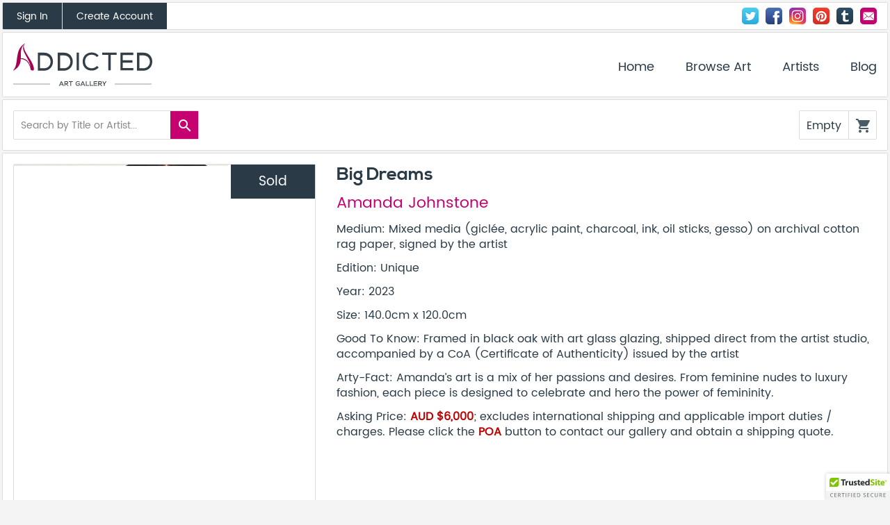

--- FILE ---
content_type: image/svg+xml
request_url: https://addictedgallery.com/CContent/media/Website/images/social-svg/mail.svg
body_size: 1190
content:
<?xml version="1.0" encoding="UTF-8" standalone="no"?>
<svg width="48px" height="48px" viewBox="0 0 48 48" version="1.1" xmlns="http://www.w3.org/2000/svg" xmlns:xlink="http://www.w3.org/1999/xlink" xmlns:sketch="http://www.bohemiancoding.com/sketch/ns">
    <!-- Generator: Sketch 3.5.2 (25235) - http://www.bohemiancoding.com/sketch -->
    <title>Group</title>
    <desc>Created with Sketch.</desc>
    <defs></defs>
    <g id="Page-1" stroke="none" stroke-width="1" fill="none" fill-rule="evenodd" sketch:type="MSPage">
        <g id="Group" sketch:type="MSLayerGroup">
            <rect id="Rectangle-3" fill="#C60170" sketch:type="MSShapeGroup" x="0" y="0" width="48" height="48" rx="5"></rect>
            <path d="M24.5528855,26.6437188 L24.5595151,26.6437188 C24.79307,26.6437188 25.0238921,26.569289 25.2106348,26.4337701 L25.2612932,26.3980282 C25.2723257,26.390135 25.2838643,26.3829644 25.2954535,26.3744597 L25.885439,25.8383318 L39.9675098,13.0744298 C39.9383597,13.0302388 39.8887135,13 39.8358284,13 L9.19165234,13 C9.1536459,13 9.11837227,13.0151194 9.09028496,13.0405223 L23.8234755,26.3786287 C24.0091555,26.5474992 24.2740872,26.6437188 24.5528855,26.6437188 L24.5528855,26.6437188 Z M9.02803738,14.8086049 L9.02803738,33.7284448 L19.5822903,24.3637994 L9.02803738,14.8086049 L9.02803738,14.8086049 Z M29.4567795,24.4273343 L40,33.7332808 L40,14.8715283 L29.4567795,24.4273343 L29.4567795,24.4273343 Z M26.1046719,27.464781 C25.6843743,27.8435447 25.1346219,28.0523261 24.5572883,28.0523261 C23.9777786,28.0523261 23.4285324,27.8447676 23.0093481,27.4677827 L20.5920674,25.2780239 L9.02803738,35.5370497 L9.02803738,35.5696787 C9.02803738,35.6671211 9.10405027,35.75 9.19382848,35.75 L39.836385,35.75 C39.9244932,35.75 39.9999494,35.6671211 39.9999494,35.5690673 L39.9999494,35.5388284 L28.4458891,25.3422259 L26.1046719,27.464781 L26.1046719,27.464781 Z" id="Shape" fill="#FFFFFF" sketch:type="MSShapeGroup"></path>
        </g>
    </g>
</svg>